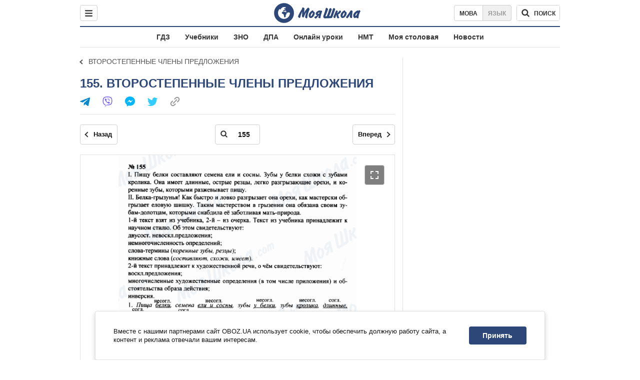

--- FILE ---
content_type: text/html; charset=utf-8
request_url: https://shkola.obozrevatel.com/gdz/8klass/russkij/509/13164/261564/
body_size: 7770
content:
<!DOCTYPE html><html lang="ru"><head><meta charSet="utf-8"><meta name="viewport" content="width=device-width, initial-scale=1.0, maximum-scale=1"><meta name="theme-color" content="#1C629C"><meta name="apple-itunes-app" content="app-id=431582577"><link rel="dns-prefetch" href="//google-analytics.com"><link rel="dns-prefetch" href="//connect.facebook.net"><link rel="dns-prefetch" href="//securepubads.g.doubleclick.net"><link rel="preconnect" href="//securepubads.g.doubleclick.net"><link rel="dns-prefetch" href="//cm.g.doubleclick.net"><link rel="preconnect" href="//cm.g.doubleclick.net"><link rel="dns-prefetch" href="//gaua.hit.gemius.pl"><link rel="preconnect" href="//gaua.hit.gemius.pl"><link rel="dns-prefetch" href="//www.googletagmanager.com/"><link rel="dns-prefetch" href="//ndc1.obozrevatel.com"><link rel="preconnect" href="//ndc1.obozrevatel.com"><link rel="shortcut icon" href="https://cdn.obozrevatel.com/moyashkola/img/favicons/favicon.ico" type="image/x-icon"><link rel="apple-touch-icon" href="https://cdn.obozrevatel.com/moyashkola/img/favicons/72x72.png"><link rel="apple-touch-icon" sizes="96x96" href="https://cdn.obozrevatel.com/moyashkola/img/favicons/96x96.png"><link rel="apple-touch-icon" sizes="128x128" href="https://cdn.obozrevatel.com/moyashkola/img/favicons/128x128.png"><link rel="apple-touch-icon" sizes="144x144" href="https://cdn.obozrevatel.com/moyashkola/img/favicons/144x144.png"><link rel="apple-touch-icon-precomposed" href="https://cdn.obozrevatel.com/moyashkola/img/favicons/72x72.png"><link rel="apple-touch-icon-precomposed" sizes="96x96" href="https://cdn.obozrevatel.com/moyashkola/img/favicons/96x96.png"><link rel="apple-touch-icon-precomposed" sizes="128x128" href="https://cdn.obozrevatel.com/moyashkola/img/favicons/128x128.png"><link rel="apple-touch-icon-precomposed" sizes="144x144" href="https://cdn.obozrevatel.com/moyashkola/img/favicons/144x144.png"><title>155 - ВТОРОСТЕПЕННЫЕ ЧЛЕНЫ ПРЕДЛОЖЕНИЯ ⏩ ГДЗ Русский язык 8 класс Ю. С. Пичугов 2017 ⭐ | shkola.obozrevatel</title><meta name="description" content="155 - ВТОРОСТЕПЕННЫЕ ЧЛЕНЫ ПРЕДЛОЖЕНИЯ ⏩ решебник ГДЗ Русский язык 8 класс Ю. С. Пичугов 2017 ⭐ Ответы к учебнику онлайн на телефоне | shkola.obozrevatel&quot;"><meta name="robots" content="noindex"><meta property="og:type" content="book"><meta property="og:title" content="155 - ВТОРОСТЕПЕННЫЕ ЧЛЕНЫ ПРЕДЛОЖЕНИЯ ⏩ ГДЗ Русский язык 8 класс Ю. С. Пичугов 2017 ⭐ | shkola.obozrevatel"><meta property="og:description" content="155 - ВТОРОСТЕПЕННЫЕ ЧЛЕНЫ ПРЕДЛОЖЕНИЯ ⏩ решебник ГДЗ Русский язык 8 класс Ю. С. Пичугов 2017 ⭐ Ответы к учебнику онлайн на телефоне | shkola.obozrevatel&#039;"><meta property="og:site_name" content="OBOZ.UA"><meta property="og:image" content="https://i.obozrevatel.com/moyashkola/entity/2018/2/24/509.jpeg?size=200x300">									<meta property="og:image:type" content="image/jpeg"><meta property="og:image:width" content="1200px"><meta property="og:image:height" content="630px"><meta property="og:url" content="https://shkola.obozrevatel.com/gdz/8klass/russkij/509/13164/261564/"><meta name="twitter:card" content="summary_large_image"><meta name="twitter:title" content="155 - ВТОРОСТЕПЕННЫЕ ЧЛЕНЫ ПРЕДЛОЖЕНИЯ ⏩ ГДЗ Русский язык 8 класс Ю. С. Пичугов 2017 ⭐ | shkola.obozrevatel"><meta name="twitter:description" content="155 - ВТОРОСТЕПЕННЫЕ ЧЛЕНЫ ПРЕДЛОЖЕНИЯ ⏩ решебник ГДЗ Русский язык 8 класс Ю. С. Пичугов 2017 ⭐ Ответы к учебнику онлайн на телефоне | shkola.obozrevatel&#039;"><meta name="twitter:image" content="https://i.obozrevatel.com/moyashkola/entity/2018/2/24/509.jpeg?size=200x300"><meta name="twitter:dnt" content="on"><link rel="canonical" href="https://shkola.obozrevatel.com/gdz/8klass/russkij/509/13164/261564/"><link rel="alternate" hrefLang="ru" href="https://shkola.obozrevatel.com/gdz/8klass/russkij/509/13164/261564/"><link rel="alternate" hrefLang="uk" href="https://shkola.obozrevatel.com/ukr/gdz/8klass/russkij/509/13164/261564/"><script type="application/ld+json">{"@context":"https://schema.org","@type":"BreadcrumbList","itemListElement":[{"@type":"ListItem","position":1,"item":{"@id":"https://shkola.obozrevatel.com/","name":"OBOZ.UA"}},{"@type":"ListItem","position":2,"item":{"@id":"https://shkola.obozrevatel.com/gdz/","name":"✅ ГДЗ ✅"}},{"@type":"ListItem","position":3,"item":{"@id":"https://shkola.obozrevatel.com/gdz/8klass/","name":"⚡ 8 класс ⚡"}},{"@type":"ListItem","position":4,"item":{"@id":"https://shkola.obozrevatel.com/gdz/8klass/russkij/","name":"Русский язык ✍"}},{"@type":"ListItem","position":5,"item":{"@id":"https://shkola.obozrevatel.com/gdz/8klass/russkij/509/","name":"Русский язык, 8 класс"}},{"@type":"ListItem","position":6,"item":{"@id":"https://shkola.obozrevatel.com/gdz/8klass/russkij/509/13164/","name":"ВТОРОСТЕПЕННЫЕ ЧЛЕНЫ ПРЕДЛОЖЕНИЯ"}},{"@type":"ListItem","position":7,"item":{"@id":"https://shkola.obozrevatel.com/gdz/8klass/russkij/509/13164/261564/","name":"155"}}]}</script><script>var _Oboz_Core_language = "ru";var _Oboz_Core_platform = "desktop";var _Oboz_Core_env = "production";</script><script>!function(){var t=function(){document.removeEventListener("touchstart",t,!0),window.notsyFirstTapRegistered=!0};document.addEventListener("touchstart",t,!0)}();</script><link rel="stylesheet" href="https://cdn.obozrevatel.com/moyashkola/commons/index.min.css?v=4141425651"><script async="true" src="https://csm.cxpublic.com/obozrevatel.js"></script><script type="application/ld+json">{"@context":"https://schema.org","@type":"WebSite","url":"https://shkola.obozrevatel.com/","name":"OBOZ.UA","alternateName":"Obozrevatel, OBOZREVATEL SHKOLA","inLanguage":"ru","author":{"@type":"NewsMediaOrganization","name":"OBOZ.UA","legalName":"ТОВ Золота середина","url":"https://shkola.obozrevatel.com/","sameAs":["https://www.facebook.com/obozrevatel","https://m.me/obozrevatel","https://www.instagram.com/obozrevatel.ua","https://www.pinterest.com/obozrevatel","https://x.com/obozrevatel_ua","https://t.me/uaobozrevatel","https://www.youtube.com/channel/UC97O_ce8Rm7rE0hjE82joaA","https://uk.wikipedia.org/wiki/%D0%9E%D0%B1%D0%BE%D0%B7%D1%80%D0%B5%D0%B2%D0%B0%D1%82%D0%B5%D0%BB%D1%8C"],"foundingDate":"2001-04-01","logo":{"@type":"ImageObject","url":"https://cdn.obozrevatel.com/news/img/icons/logo/Logo_Blue_Flag.svg","width":600,"height":60},"address":{"@type":"PostalAddress","streetAddress":"вул. Деревообробна, 7","addressLocality":"Київ","postalCode":"01013","addressCountry":{"@type":"Country","name":"UA"}},"contactPoint":{"@type":"ContactPoint","email":"info@obozrevatel.com","telephone":"+380 (44) 205-44-60","contactType":"customer support","areaServed":"UA","availableLanguage":["uk-UA","ru-UA","en-UA"]},"alternateName":"Obozrevatel, OBOZREVATEL SHKOLA"},"publisher":{"@type":"NewsMediaOrganization","name":"OBOZ.UA","legalName":"ТОВ Золота середина","url":"https://shkola.obozrevatel.com/","sameAs":["https://www.facebook.com/obozrevatel","https://m.me/obozrevatel","https://www.instagram.com/obozrevatel.ua","https://www.pinterest.com/obozrevatel","https://x.com/obozrevatel_ua","https://t.me/uaobozrevatel","https://www.youtube.com/channel/UC97O_ce8Rm7rE0hjE82joaA","https://uk.wikipedia.org/wiki/%D0%9E%D0%B1%D0%BE%D0%B7%D1%80%D0%B5%D0%B2%D0%B0%D1%82%D0%B5%D0%BB%D1%8C"],"foundingDate":"2001-04-01","logo":{"@type":"ImageObject","url":"https://cdn.obozrevatel.com/news/img/icons/logo/Logo_Blue_Flag.svg","width":600,"height":60},"address":{"@type":"PostalAddress","streetAddress":"вул. Деревообробна, 7","addressLocality":"Київ","postalCode":"01013","addressCountry":{"@type":"Country","name":"UA"}},"contactPoint":{"@type":"ContactPoint","email":"info@obozrevatel.com","telephone":"+380 (44) 205-44-60","contactType":"customer support","areaServed":"UA","availableLanguage":["uk-UA","ru-UA","en-UA"]},"alternateName":"Obozrevatel, OBOZREVATEL SHKOLA"},"creator":{"@type":"NewsMediaOrganization","name":"OBOZ.UA","legalName":"ТОВ Золота середина","url":"https://shkola.obozrevatel.com/","sameAs":["https://www.facebook.com/obozrevatel","https://m.me/obozrevatel","https://www.instagram.com/obozrevatel.ua","https://www.pinterest.com/obozrevatel","https://x.com/obozrevatel_ua","https://t.me/uaobozrevatel","https://www.youtube.com/channel/UC97O_ce8Rm7rE0hjE82joaA","https://uk.wikipedia.org/wiki/%D0%9E%D0%B1%D0%BE%D0%B7%D1%80%D0%B5%D0%B2%D0%B0%D1%82%D0%B5%D0%BB%D1%8C"],"foundingDate":"2001-04-01","logo":{"@type":"ImageObject","url":"https://cdn.obozrevatel.com/news/img/icons/logo/Logo_Blue_Flag.svg","width":600,"height":60},"address":{"@type":"PostalAddress","streetAddress":"вул. Деревообробна, 7","addressLocality":"Київ","postalCode":"01013","addressCountry":{"@type":"Country","name":"UA"}},"contactPoint":{"@type":"ContactPoint","email":"info@obozrevatel.com","telephone":"+380 (44) 205-44-60","contactType":"customer support","areaServed":"UA","availableLanguage":["uk-UA","ru-UA","en-UA"]},"alternateName":"Obozrevatel, OBOZREVATEL SHKOLA"},"potentialAction":{"@type":"SearchAction","target":{"@type":"EntryPoint","urlTemplate":"https://shkola.obozrevatel.com/search"},"query-input":{"@type":"PropertyValueSpecification","valueRequired":"http://schema.org/True","valueName":"search_term_string"}}}</script></head><body class=""><noscript><iframe src="https://www.googletagmanager.com/ns.html?id=GTM-5ZV62SC" height="0" width="0" style="display:none;visibility:hidden"></iframe></noscript><img src="https://ndc1.obozrevatel.com/pixel.png?1769127879088" style="visibility: hidden; position: fixed; top: 0; left: 0;"><aside></aside><div class="page"><script>var _Oboz_Core_HeaderDropMenu = {"urlUa":"https://shkola.obozrevatel.com/ukr/gdz/8klass/russkij/509/13164/261564/","urlRu":"https://shkola.obozrevatel.com/gdz/8klass/russkij/509/13164/261564/"};var _Oboz_MoyaShkola_pageName = "book-contentpage";var _Oboz_Shkola_analyticsPageData = {"domain":"shkola.obozrevatel.com","language":"ru","platform":"desktop","url":"https://shkola.obozrevatel.com/gdz/8klass/russkij/509/13164/261564/","entityType":"GDZ","pageType":"book-contentpage","class":8,"discipline":"Русский язык"};var _Oboz_News_analyticsPageData = {"domain":null,"url":null,"isAdult":false,"newsId":null,"newsTitle":null,"newsType":null,"section":null,"subsection":null,"city":null,"country":null,"tags":[],"themes":[],"persons":[],"authors":[],"importance":null,"publishDate":null,"сommentsReactionNumber":null,"facebookReactionNumber":null,"totalBannerCount":null,"taggedAuthor":[]};var _Oboz_MoyaShkola_pageName = {"pageName":"bookPage","pageType":1};var _Oboz_MoyaShkola_bookPagePageData = {"id":509,"bookCover":"https://i.obozrevatel.com/moyashkola/entity/2018/2/24/509.jpeg","urlUa":"https://shkola.obozrevatel.com/ukr/gdz/8klass/russkij/509/","urlRu":"https://shkola.obozrevatel.com/gdz/8klass/russkij/509/","titleUa":"ГДЗ Російська мова 8 клас","titleRu":"ГДЗ Русский язык 8 класс","authorsUa":"Ю. С. Пичугов","authorsRu":"Ю. С. Пичугов","descriptionUa":"Практика","descriptionRu":"Практика","year":2017};</script><header class="header --static"><div class="header_inner"><div class="header_leftCol"><div class="menu"><button class="menu_btn"><svg class="menu_icon --close" width="22" height="22" viewBox="0 0 22 22" fill="none" xmlns="http://www.w3.org/2000/svg"><path fill="#333333" fill-rule="evenodd" clip-rule="evenodd" d="M3.93061 15.9514C3.34483 16.5372 3.34483 17.4869 3.93061 18.0727C4.5164 18.6585 5.46615 18.6585 6.05193 18.0727L11.0017 13.123L15.9514 18.0727C16.5372 18.6585 17.487 18.6585 18.0728 18.0727C18.6586 17.4869 18.6586 16.5372 18.0728 15.9514L13.123 11.0016L18.0727 6.05187C18.6585 5.46608 18.6585 4.51634 18.0727 3.93055C17.487 3.34476 16.5372 3.34476 15.9514 3.93055L11.0017 8.88031L6.05195 3.9306C5.46616 3.34481 4.51642 3.34481 3.93063 3.9306C3.34484 4.51638 3.34484 5.46613 3.93063 6.05192L8.88035 11.0016L3.93061 15.9514Z"></path></svg><svg class="menu_icon" width="20" height="17" viewBox="0 0 20 17" fill="none" xmlns="http://www.w3.org/2000/svg"><path fill="#333333" fill-rule="evenodd" clip-rule="evenodd" d="M0 1.5C0 0.671573 0.671573 0 1.5 0H18.5C19.3284 0 20 0.671573 20 1.5C20 2.32843 19.3284 3 18.5 3H1.5C0.671573 3 0 2.32843 0 1.5ZM0 8.5C0 7.67157 0.671573 7 1.5 7H18.5C19.3284 7 20 7.67157 20 8.5C20 9.32843 19.3284 10 18.5 10H1.5C0.671573 10 0 9.32843 0 8.5ZM1.5 14C0.671573 14 0 14.6716 0 15.5C0 16.3284 0.671573 17 1.5 17H18.5C19.3284 17 20 16.3284 20 15.5C20 14.6716 19.3284 14 18.5 14H1.5Z"></path></svg></button></div></div><div class="header_logoWrap"><a class="logoLink" href="https://shkola.obozrevatel.com/"><img class="logoImg" src="https://cdn.obozrevatel.com/moyashkola/img/shkola_logo.svg" alt=""></a></div><div class="header_rightCol"><nav class="langSwitcher"><a class="langSwitcher_link --ukr" href="https://shkola.obozrevatel.com/ukr/gdz/8klass/russkij/509/13164/261564/">Мова</a><a class="langSwitcher_link --active" href="https://shkola.obozrevatel.com/gdz/8klass/russkij/509/13164/261564/">Язык</a></nav><div class="headerSearch"><form class="headerSearch_form"><input type="search" name="search" class="headerSearch_input" autoComplete="off" aria-label="Поиск по Моя Школа" disabled="true"><button class="headerSearch_btn --search" type="submit"><img class="headerSearch_icon" src="https://cdn.obozrevatel.com/moyashkola/img/icons/search-grey-dark.svg" alt=""><span class="headerSearch_btnText">поиск</span></button><button class="headerSearch_btn --close" type="button" aria-label="Закрыть поиск"><img class="headerSearch_icon" src="https://cdn.obozrevatel.com/moyashkola/img/icons/close-rounded-bold-grey-dark.svg" alt=""></button></form></div></div></div></header><nav class="headerMenu"><ul class="headerMenu_list"><li class="headerMenu_item"><a class="headerMenu_link" href="https://shkola.obozrevatel.com/gdz/">ГДЗ</a></li><li class="headerMenu_item"><a class="headerMenu_link" href="https://shkola.obozrevatel.com/books/">Учебники</a></li><li class="headerMenu_item"><a class="headerMenu_link" href="https://shkola.obozrevatel.com/zno/">ЗНО</a></li><li class="headerMenu_item"><a class="headerMenu_link" href="https://shkola.obozrevatel.com/dpa/">ДПА</a></li><li class="headerMenu_item"><a class="headerMenu_link" href="https://shkola.obozrevatel.com/online-lessons/">Онлайн уроки</a></li><li class="headerMenu_item"><a class="headerMenu_link" href="https://shkola.obozrevatel.com/nmt/">НМТ</a></li><li class="headerMenu_item"><a class="headerMenu_link" href="https://shkola.obozrevatel.com/news/moya-stolovaya/">Моя столовая</a></li><li class="headerMenu_item"><a class="headerMenu_link" href="https://shkola.obozrevatel.com/news/">Новости</a></li></ul></nav><div class="sectionRow"><main class="page_leftCol"><nav class="backLink"><a class="backLink_link" href="https://shkola.obozrevatel.com/gdz/8klass/russkij/509/13164/">ВТОРОСТЕПЕННЫЕ ЧЛЕНЫ ПРЕДЛОЖЕНИЯ</a></nav><article class="section"><div class="section_headingWrap --titleXl"><h1 class="section_heading"> <span class="section_titleText">155. ВТОРОСТЕПЕННЫЕ ЧЛЕНЫ ПРЕДЛОЖЕНИЯ</span> </h1><article class="social"><button class="social_btn"><img class="social_icon" src="https://cdn.obozrevatel.com/moyashkola/img/icons/share.svg" alt="" aria-hidden="true"></button><div class="social_body"><ul class="social_list"><li class="social_item"><a href="https://telegram.me/share/url?url=https%3A%2F%2Fshkola.obozrevatel.com%2Fgdz%2F8klass%2Frusskij%2F509%2F13164%2F261564%2F&text=155" class="social_link"><img class="social_icon" src="https://cdn.obozrevatel.com/moyashkola/img/icons/telegram.svg" alt="" aria-hidden="true"></a></li><li class="social_item"><a href="viber://forward?text=https://shkola.obozrevatel.com/gdz/8klass/russkij/509/13164/261564/" class="social_link"><img class="social_icon" src="https://cdn.obozrevatel.com/moyashkola/img/icons/viber.svg" alt="" aria-hidden="true"></a></li><li class="social_item"><a href="fb-messenger://share/?link=https%3A%2F%2Fshkola.obozrevatel.com%2Fgdz%2F8klass%2Frusskij%2F509%2F13164%2F261564%2F" class="social_link"><img class="social_icon" src="https://cdn.obozrevatel.com/moyashkola/img/icons/facebook.svg" alt="" aria-hidden="true"></a></li><li class="social_item"><a href="https://twitter.com/intent/tweet?url=https%3A%2F%2Fshkola.obozrevatel.com%2Fgdz%2F8klass%2Frusskij%2F509%2F13164%2F261564%2F&text=155" class="social_link"><img class="social_icon" src="https://cdn.obozrevatel.com/moyashkola/img/icons/twitter.svg" alt="" aria-hidden="true"></a></li><li class="social_item"><button data-href="https://shkola.obozrevatel.com/gdz/8klass/russkij/509/13164/261564/" class="social_link --copy"><textarea>https://shkola.obozrevatel.com/gdz/8klass/russkij/509/13164/261564/</textarea><img class="social_icon" src="https://cdn.obozrevatel.com/moyashkola/img/icons/link.svg" alt="" aria-hidden="true"></button></li></ul><div class="social_popup"><button class="social_popupBtn"><img class="social_btnIcon --close" src="https://cdn.obozrevatel.com/moyashkola/img/icons/close-rounded-bold-grey-dark.svg" alt=""></button><div class="social_popupHeader"><p class="social_popupTitle">Ваша ссылка скопирована</p></div><div class="social_popupBody"><p class="social_popupUrl">https://shkola.obozrevatel.com/gdz/8klass/russkij/509/13164/261564/</p><p class="social_popupInfo">Вы можете добавить страницу в закладки - нажмите <span class="social_popupTextBold">ctrl+D</span></p></div></div></div></article></div><div class="section_content"><div class="bookViewer"><div class="bookViewer_bottom"><form class="bookViewer_form"><a class="bookViewer_btn --prev" href="https://shkola.obozrevatel.com/gdz/8klass/russkij/509/13164/261563/" aria-label="Предыдущая страница">Назад</a><a class="bookViewer_btn --next" href="https://shkola.obozrevatel.com/gdz/8klass/russkij/509/13164/261565/" aria-label="Следующая страница">Вперед</a><div class="bookViewer_inputWrap --showIcon"><img class="bookViewer_inputIcon" src="https://cdn.obozrevatel.com/moyashkola/img/icons/search-grey-dark.svg" alt=""><input class="bookViewer_input" value="155" type="text" data-id="509" aria-label="Введите номер страницы"></div></form></div><div class="bookViewer_wrap"><img class="lazyImg bookViewer_img --active" style="min-height: 0px;" alt="ГДЗ Русский язык 8 класс страница 155" src="https://i.obozrevatel.com/moyashkola/content/2017/7/22/155.gif?size=2000x2000" data-srcset="https://i.obozrevatel.com/moyashkola/content/2017/7/22/155.gif?size=748x748 1500w " srcSet="https://cdn.obozrevatel.com/core/img/lazy1x1.png 100w" sizes="(min-width: 1500px) 100vw 				 				"><button class="bookViewer_btn --fullScreen"><img class="bookViewer_btnIconExpand" src="https://cdn.obozrevatel.com/core/img/icons/common/expand.svg" alt="" aria-hidden="true"></button></div><div class="bookViewer_bottom"><form class="bookViewer_form"><a class="bookViewer_btn --prev" href="https://shkola.obozrevatel.com/gdz/8klass/russkij/509/13164/261563/" aria-label="Предыдущая страница">Назад</a><a class="bookViewer_btn --next" href="https://shkola.obozrevatel.com/gdz/8klass/russkij/509/13164/261565/" aria-label="Следующая страница">Вперед</a><div class="bookViewer_inputWrap --showIcon"><img class="bookViewer_inputIcon" src="https://cdn.obozrevatel.com/moyashkola/img/icons/search-grey-dark.svg" alt=""><input class="bookViewer_input" value="155" type="text" data-id="509" aria-label="Введите номер страницы"></div></form><button class="bookViewer_btn --pageList"><img src="https://cdn.obozrevatel.com/moyashkola/img/icons/page-list-grey-dark.svg" alt="">Список всех заданий</button></div><div class="googleDoubleBanner --marginBottom_40"><aside class="googleBanner --headerBiding --size_300x250"><div class="OBZ_ITC_300/OBZ_ITC_300_L"></div></aside><aside class="googleBanner --headerBiding --size_300x250"><div class="OBZ_ITC_300/OBZ_ITC_300_R"></div></aside></div><div class="bookViewer_modal" data-close="true"><button class="bookViewer_btn --close" data-close="true" aria-label="Закрыть"><img class="bookViewer_btnIconClose" src="https://cdn.obozrevatel.com/core/img/icons/common/close-white.svg" alt="" aria-hidden="true"></button><img class="bookViewer_modalImg" src="https://i.obozrevatel.com/moyashkola/content/2017/7/22/155.gif"><div class="bookViewer_zoomWrap"><button class="bookViewer_btn --zoomIn" aria-label="Увеличить">+</button><button class="bookViewer_btn --zoomOut" aria-label="Уменьшить">-</button></div></div><div class="bookPageList --hide"><ol class="bookPageList_list"><li class="bookPageList_page"><a class="bookPageList_link" href="https://shkola.obozrevatel.com/gdz/8klass/russkij/509/13164/261553/" title="141"><span>141</span></a></li><li class="bookPageList_page"><a class="bookPageList_link" href="https://shkola.obozrevatel.com/gdz/8klass/russkij/509/13164/261554/" title="142"><span>142</span></a></li><li class="bookPageList_page"><a class="bookPageList_link" href="https://shkola.obozrevatel.com/gdz/8klass/russkij/509/13164/261555/" title="143"><span>143</span></a></li><li class="bookPageList_page"><a class="bookPageList_link" href="https://shkola.obozrevatel.com/gdz/8klass/russkij/509/13164/261556/" title="145"><span>145</span></a></li><li class="bookPageList_page"><a class="bookPageList_link" href="https://shkola.obozrevatel.com/gdz/8klass/russkij/509/13164/261557/" title="146"><span>146</span></a></li><li class="bookPageList_page"><a class="bookPageList_link" href="https://shkola.obozrevatel.com/gdz/8klass/russkij/509/13164/261559/" title="147"><span>147</span></a></li><li class="bookPageList_page"><a class="bookPageList_link" href="https://shkola.obozrevatel.com/gdz/8klass/russkij/509/13164/261560/" title="148"><span>148</span></a></li><li class="bookPageList_page"><a class="bookPageList_link" href="https://shkola.obozrevatel.com/gdz/8klass/russkij/509/13164/261561/" title="151"><span>151</span></a></li><li class="bookPageList_page"><a class="bookPageList_link" href="https://shkola.obozrevatel.com/gdz/8klass/russkij/509/13164/261562/" title="152"><span>152</span></a></li><li class="bookPageList_page"><a class="bookPageList_link" href="https://shkola.obozrevatel.com/gdz/8klass/russkij/509/13164/261563/" title="153"><span>153</span></a></li><li class="bookPageList_page"><a class="bookPageList_link --active" href="https://shkola.obozrevatel.com/gdz/8klass/russkij/509/13164/261564/" title="155"><span>155</span></a></li><li class="bookPageList_page"><a class="bookPageList_link" href="https://shkola.obozrevatel.com/gdz/8klass/russkij/509/13164/261565/" title="156"><span>156</span></a></li><li class="bookPageList_page"><a class="bookPageList_link" href="https://shkola.obozrevatel.com/gdz/8klass/russkij/509/13164/261566/" title="157"><span>157</span></a></li><li class="bookPageList_page"><a class="bookPageList_link" href="https://shkola.obozrevatel.com/gdz/8klass/russkij/509/13164/261570/" title="158"><span>158</span></a></li><li class="bookPageList_page"><a class="bookPageList_link" href="https://shkola.obozrevatel.com/gdz/8klass/russkij/509/13164/261574/" title="160"><span>160</span></a></li><li class="bookPageList_page"><a class="bookPageList_link" href="https://shkola.obozrevatel.com/gdz/8klass/russkij/509/13164/261575/" title="161"><span>161</span></a></li><li class="bookPageList_page"><a class="bookPageList_link" href="https://shkola.obozrevatel.com/gdz/8klass/russkij/509/13164/261576/" title="162"><span>162</span></a></li><li class="bookPageList_page"><a class="bookPageList_link" href="https://shkola.obozrevatel.com/gdz/8klass/russkij/509/13164/261577/" title="165"><span>165</span></a></li><li class="bookPageList_page"><a class="bookPageList_link" href="https://shkola.obozrevatel.com/gdz/8klass/russkij/509/13164/261578/" title="166"><span>166</span></a></li><li class="bookPageList_page"><a class="bookPageList_link" href="https://shkola.obozrevatel.com/gdz/8klass/russkij/509/13164/261579/" title="167"><span>167</span></a></li><li class="bookPageList_page"><a class="bookPageList_link" href="https://shkola.obozrevatel.com/gdz/8klass/russkij/509/13164/261580/" title="168"><span>168</span></a></li><li class="bookPageList_page"><a class="bookPageList_link" href="https://shkola.obozrevatel.com/gdz/8klass/russkij/509/13164/261582/" title="169"><span>169</span></a></li><li class="bookPageList_page"><a class="bookPageList_link" href="https://shkola.obozrevatel.com/gdz/8klass/russkij/509/13164/261583/" title="170"><span>170</span></a></li><li class="bookPageList_page"><a class="bookPageList_link" href="https://shkola.obozrevatel.com/gdz/8klass/russkij/509/13164/261584/" title="171"><span>171</span></a></li><li class="bookPageList_page"><a class="bookPageList_link" href="https://shkola.obozrevatel.com/gdz/8klass/russkij/509/13164/261585/" title="172"><span>172</span></a></li><li class="bookPageList_page"><a class="bookPageList_link" href="https://shkola.obozrevatel.com/gdz/8klass/russkij/509/13164/261586/" title="174"><span>174</span></a></li><li class="bookPageList_page"><a class="bookPageList_link" href="https://shkola.obozrevatel.com/gdz/8klass/russkij/509/13164/261587/" title="175"><span>175</span></a></li><li class="bookPageList_page"><a class="bookPageList_link" href="https://shkola.obozrevatel.com/gdz/8klass/russkij/509/13164/261588/" title="176"><span>176</span></a></li><li class="bookPageList_page"><a class="bookPageList_link" href="https://shkola.obozrevatel.com/gdz/8klass/russkij/509/13164/261590/" title="177"><span>177</span></a></li><li class="bookPageList_page"><a class="bookPageList_link" href="https://shkola.obozrevatel.com/gdz/8klass/russkij/509/13164/261591/" title="178"><span>178</span></a></li><li class="bookPageList_page"><a class="bookPageList_link" href="https://shkola.obozrevatel.com/gdz/8klass/russkij/509/13164/261592/" title="179"><span>179</span></a></li><li class="bookPageList_page"><a class="bookPageList_link" href="https://shkola.obozrevatel.com/gdz/8klass/russkij/509/13164/261593/" title="180"><span>180</span></a></li></ol></div></div></div></article><!--noindex--><aside class="section --popular"><div class="section_headingWrap"><h2 class="section_heading"> <span class="section_titleText">Самые популярные книги</span> </h2></div><div class="section_content --threeColumn"><article class="book --coverSm"><div class="bookCover"><a href="https://shkola.obozrevatel.com/books/11klass/anglijskij/nersisyan-2019/" class="bookCover_link"><img class="lazyImg bookCover_img" style="min-height: 150px;" alt="Учебники Английский язык 11 класс" src="https://cdn.obozrevatel.com/moyashkola/img/book-cover.svg" data-srcset="https://i.obozrevatel.com/moyashkola/entity/2019/11/7/zzzz.jpg?size=102x153 1500w " srcSet="https://cdn.obozrevatel.com/core/img/lazy2x3.png 100w" sizes="(min-width: 1500px) 100vw 				 				, (max-width: 999px) 20vw"></a><div class="bookCover_btnWrap"><button class="bookCover_btn">показать обложку</button></div></div><div class="book_info"><h2 class="book_title"><a class="book_link" href="https://shkola.obozrevatel.com/books/11klass/anglijskij/nersisyan-2019/">Учебники Английский язык 11 класс</a></h2><p class="book_item"><span class="book_itemTitle">Авторы:</span>М.А. Нерсисян, А.О. Пироженко</p><p class="book_item"><span class="book_itemTitle">Год:</span>2019</p><p class="book_item"><span class="book_itemTitle">Описание:</span>Уровень стандарта</p></div></article><article class="book --coverSm"><div class="bookCover"><a href="https://shkola.obozrevatel.com/ukr/gdz/7klass/fizika/baryahtyar-2015/" class="bookCover_link"><img class="lazyImg bookCover_img" style="min-height: 150px;" alt="ГДЗ Физика 7 класс" src="https://cdn.obozrevatel.com/moyashkola/img/book-cover.svg" data-srcset="https://i.obozrevatel.com/moyashkola/entity/2018/5/23/s54582082medium.jpg?size=102x153 1500w " srcSet="https://cdn.obozrevatel.com/core/img/lazy2x3.png 100w" sizes="(min-width: 1500px) 100vw 				 				, (max-width: 999px) 20vw"></a><div class="bookCover_btnWrap"><button class="bookCover_btn">показать обложку</button></div></div><div class="book_info"><h2 class="book_title"><a class="book_link" href="https://shkola.obozrevatel.com/ukr/gdz/7klass/fizika/baryahtyar-2015/">ГДЗ Физика 7 класс</a></h2><p class="book_item"><span class="book_itemTitle">Авторы:</span>В. Г. Барьяхтар, Ф. Я. Божинова, С. А. Довгий</p><p class="book_item"><span class="book_itemTitle">Год:</span>2015</p></div></article><article class="book --coverSm"><div class="bookCover"><a href="https://shkola.obozrevatel.com/gdz/4klass/anglijskij/simmons-2019/" class="bookCover_link"><img class="lazyImg bookCover_img" style="min-height: 150px;" alt="ГДЗ Английский язык 4 класс" src="https://cdn.obozrevatel.com/moyashkola/img/book-cover.svg" data-srcset="https://i.obozrevatel.com/moyashkola/entity/2020/9/14/1.jpg?size=102x153 1500w " srcSet="https://cdn.obozrevatel.com/core/img/lazy2x3.png 100w" sizes="(min-width: 1500px) 100vw 				 				, (max-width: 999px) 20vw"></a><div class="bookCover_btnWrap"><button class="bookCover_btn">показать обложку</button></div></div><div class="book_info"><h2 class="book_title"><a class="book_link" href="https://shkola.obozrevatel.com/gdz/4klass/anglijskij/simmons-2019/">ГДЗ Английский язык 4 класс</a></h2><p class="book_item"><span class="book_itemTitle">Авторы:</span>Naomi Simmons</p><p class="book_item"><span class="book_itemTitle">Год:</span>2019</p><p class="book_item"><span class="book_itemTitle">Описание:</span>Family and Friends 4 workbook 2nd edition</p></div></article><article class="book --coverSm"><div class="bookCover"><a href="https://shkola.obozrevatel.com/books/6klass/vsemirnaya_istoriya/schupak-2019/" class="bookCover_link"><img class="lazyImg bookCover_img" style="min-height: 150px;" alt="Учебники Всемирная история 6 класс" src="https://cdn.obozrevatel.com/moyashkola/img/book-cover.svg" data-srcset="https://i.obozrevatel.com/moyashkola/entity/2019/11/7/6klistoriya-final-2compressed-001.png?size=102x153 1500w " srcSet="https://cdn.obozrevatel.com/core/img/lazy2x3.png 100w" sizes="(min-width: 1500px) 100vw 				 				, (max-width: 999px) 20vw"></a><div class="bookCover_btnWrap"><button class="bookCover_btn">показать обложку</button></div></div><div class="book_info"><h2 class="book_title"><a class="book_link" href="https://shkola.obozrevatel.com/books/6klass/vsemirnaya_istoriya/schupak-2019/">Учебники Всемирная история 6 класс</a></h2><p class="book_item"><span class="book_itemTitle">Авторы:</span>И. Я. Щупак, И. А. Пискарева, Е.В. Бурлака</p><p class="book_item"><span class="book_itemTitle">Год:</span>2019</p><p class="book_item"><span class="book_itemTitle">Описание:</span>Интегрированный курс</p></div></article><article class="book --coverSm"><div class="bookCover"><a href="https://shkola.obozrevatel.com/books/9klass/biologija/zadorozhnij-20171/" class="bookCover_link"><img class="lazyImg bookCover_img" style="min-height: 150px;" alt="Учебники Биология 9 класс" src="https://cdn.obozrevatel.com/moyashkola/img/book-cover.svg" data-srcset="https://i.obozrevatel.com/moyashkola/entity/2018/9/18/15.jpg?size=102x153 1500w " srcSet="https://cdn.obozrevatel.com/core/img/lazy2x3.png 100w" sizes="(min-width: 1500px) 100vw 				 				, (max-width: 999px) 20vw"></a><div class="bookCover_btnWrap"><button class="bookCover_btn">показать обложку</button></div></div><div class="book_info"><h2 class="book_title"><a class="book_link" href="https://shkola.obozrevatel.com/books/9klass/biologija/zadorozhnij-20171/">Учебники Биология 9 класс</a></h2><p class="book_item"><span class="book_itemTitle">Авторы:</span>К.М. Задорожний</p><p class="book_item"><span class="book_itemTitle">Год:</span>2017</p></div></article><article class="book --coverSm"><div class="bookCover"><a href="https://shkola.obozrevatel.com/gdz/8klass/fizika/baryahtyar-2016/" class="bookCover_link"><img class="lazyImg bookCover_img" style="min-height: 150px;" alt="ГДЗ Физика 8 класс" src="https://cdn.obozrevatel.com/moyashkola/img/book-cover.svg" data-srcset="https://i.obozrevatel.com/moyashkola/entity/2018/5/29/359.jpg?size=102x153 1500w " srcSet="https://cdn.obozrevatel.com/core/img/lazy2x3.png 100w" sizes="(min-width: 1500px) 100vw 				 				, (max-width: 999px) 20vw"></a><div class="bookCover_btnWrap"><button class="bookCover_btn">показать обложку</button></div></div><div class="book_info"><h2 class="book_title"><a class="book_link" href="https://shkola.obozrevatel.com/gdz/8klass/fizika/baryahtyar-2016/">ГДЗ Физика 8 класс</a></h2><p class="book_item"><span class="book_itemTitle">Авторы:</span>В. Г. Барьяхтар, Ф. Я. Божинова, Е. А. Кирюхина, С. А. Довгий</p><p class="book_item"><span class="book_itemTitle">Год:</span>2016</p></div></article></div></aside><!--/noindex--></main><aside class="page_rightCol"><aside class="googleBanner --headerBiding --size_vertical"><div class="OBZ_SBR_300c/OBZ_SBR_300c_1"></div></aside><aside class="googleBanner --headerBiding --size_vertical --marginTop_15 --sticky"><div class="OBZ_SBR_300c/OBZ_SBR_300c_1"></div></aside></aside></div><nav class="breadcrumbs" aria-label="Breadcrumb"><ol class="breadcrumbs_list"><li class="breadcrumbs_item"><a href="https://shkola.obozrevatel.com/" class="breadcrumbs_link" title="Главная"><img class="breadcrumbs_icon" src="https://cdn.obozrevatel.com/moyashkola/img/icons/home-blue-brand.svg" aria-hidden="true" alt=""></a></li><li class="breadcrumbs_item"><a href="https://shkola.obozrevatel.com/gdz/" class="breadcrumbs_link" title="ГДЗ">✅ ГДЗ ✅</a></li><li class="breadcrumbs_item"><a href="https://shkola.obozrevatel.com/gdz/8klass/" class="breadcrumbs_link" title="8 класс">⚡ 8 класс ⚡</a></li><li class="breadcrumbs_item"><a href="https://shkola.obozrevatel.com/gdz/8klass/russkij/" class="breadcrumbs_link" title="Русский язык">Русский язык ✍</a></li><li class="breadcrumbs_item"><a href="https://shkola.obozrevatel.com/gdz/8klass/russkij/509/" class="breadcrumbs_link" title="Русский язык, 8 класс">Русский язык, 8 класс</a></li><li class="breadcrumbs_item"><a href="https://shkola.obozrevatel.com/gdz/8klass/russkij/509/13164/" class="breadcrumbs_link" title="ВТОРОСТЕПЕННЫЕ ЧЛЕНЫ ПРЕДЛОЖЕНИЯ">ВТОРОСТЕПЕННЫЕ ЧЛЕНЫ ПРЕДЛОЖЕНИЯ</a></li><li class="breadcrumbs_item"><span class="breadcrumbs_text --current" aria-current="page">155</span></li></ol></nav><footer class="footer "><nav class="footer_topLine"><div class="footer_topLinelogo"><a href="https://shkola.obozrevatel.com/" class="footer_topLineLogoImg"><img src="https://cdn.obozrevatel.com/moyashkola/img/logo/logo-white.svg" alt="logo"></a><button class="footer_toTop">В начало</button></div><ul class="footer_topLine-list"><li class="footer_topLine-item"><a href="https://www.obozrevatel.com/story/about-company-ru/" class="footer_topLineLink">О компании</a></li><li class="footer_topLine-item"><a href="https://www.obozrevatel.com/story/obozrevatel-team-ru/" class="footer_topLineLink">Команда</a></li><li class="footer_topLine-item"><a href="https://www.obozrevatel.com/copyright.htm" class="footer_topLineLink">Правовая информация</a></li><li class="footer_topLine-item"><a href="https://www.obozrevatel.com/privacypolicy.htm" class="footer_topLineLink">Политика конфиденциальности</a></li><li class="footer_topLine-item"><a href="https://www.obozrevatel.com/adv.htm" class="footer_topLineLink">Реклама на сайте</a></li><li class="footer_topLine-item"><a href="https://www.obozrevatel.com/documents.htm" class="footer_topLineLink">Документы</a></li><li class="footer_topLine-item"><a href="https://www.obozrevatel.com/editorial.htm" class="footer_topLineLink">Редакционная политика</a></li></ul></nav><nav class="footer_content"><nav class="footer_row"><ul class="footer_rowList --headline"><li class="footer_rowItem"><a href="https://www.obozrevatel.com/" class="footer_rowLink">OBOZ.UA</a></li><li class="footer_rowItem"><a href="https://shkola.obozrevatel.com/" class="footer_rowLink">Моя Школа</a></li><li class="footer_rowItem"><a href="https://news.obozrevatel.com/abroad/" class="footer_rowLink">Мир</a></li><li class="footer_rowItem"><a href="https://news.obozrevatel.com/sport/" class="footer_rowLink">Спорт</a></li><li class="footer_rowItem"><a href="https://news.obozrevatel.com/society/" class="footer_rowLink">Общество</a></li><li class="footer_rowItem"><a href="https://www.obozrevatel.com/" class="footer_rowLink">Все новости</a></li><li class="footer_rowItem"><a href="https://shkola.obozrevatel.com/news/" class="footer_rowLink">Новости образования</a></li></ul></nav><nav class="footer_row"><a href="https://shkola.obozrevatel.com/gdz/"><h4 class="footer_row-heading">ГДЗ</h4></a><ul class="footer_rowList"><li class="footer_rowItem"><a href="https://shkola.obozrevatel.com/gdz/1klass/" class="footer_rowLink">1 класс</a></li><li class="footer_rowItem"><a href="https://shkola.obozrevatel.com/gdz/2klass/" class="footer_rowLink">2 класс</a></li><li class="footer_rowItem"><a href="https://shkola.obozrevatel.com/gdz/3klass/" class="footer_rowLink">3 класс</a></li><li class="footer_rowItem"><a href="https://shkola.obozrevatel.com/gdz/4klass/" class="footer_rowLink">4 класс</a></li><li class="footer_rowItem"><a href="https://shkola.obozrevatel.com/gdz/5klass/" class="footer_rowLink">5 класс</a></li><li class="footer_rowItem"><a href="https://shkola.obozrevatel.com/gdz/6klass/" class="footer_rowLink">6 класс</a></li><li class="footer_rowItem"><a href="https://shkola.obozrevatel.com/gdz/7klass/" class="footer_rowLink">7 класс</a></li><li class="footer_rowItem"><a href="https://shkola.obozrevatel.com/gdz/8klass/" class="footer_rowLink">8 класс</a></li><li class="footer_rowItem"><a href="https://shkola.obozrevatel.com/gdz/9klass/" class="footer_rowLink">9 класс</a></li><li class="footer_rowItem"><a href="https://shkola.obozrevatel.com/gdz/10klass/" class="footer_rowLink">10 класс</a></li><li class="footer_rowItem"><a href="https://shkola.obozrevatel.com/gdz/11klass/" class="footer_rowLink">11 класс</a></li></ul></nav><nav class="footer_row"><a href="https://shkola.obozrevatel.com/books/"><h4 class="footer_row-heading">Учебники</h4></a><ul class="footer_rowList"><li class="footer_rowItem"><a href="https://shkola.obozrevatel.com/books/1klass/" class="footer_rowLink">1 класс</a></li><li class="footer_rowItem"><a href="https://shkola.obozrevatel.com/books/2klass/" class="footer_rowLink">2 класс</a></li><li class="footer_rowItem"><a href="https://shkola.obozrevatel.com/books/3klass/" class="footer_rowLink">3 класс</a></li><li class="footer_rowItem"><a href="https://shkola.obozrevatel.com/books/4klass/" class="footer_rowLink">4 класс</a></li><li class="footer_rowItem"><a href="https://shkola.obozrevatel.com/books/5klass/" class="footer_rowLink">5 класс</a></li><li class="footer_rowItem"><a href="https://shkola.obozrevatel.com/books/6klass/" class="footer_rowLink">6 класс</a></li><li class="footer_rowItem"><a href="https://shkola.obozrevatel.com/books/7klass/" class="footer_rowLink">7 класс</a></li><li class="footer_rowItem"><a href="https://shkola.obozrevatel.com/books/8klass/" class="footer_rowLink">8 класс</a></li><li class="footer_rowItem"><a href="https://shkola.obozrevatel.com/books/9klass/" class="footer_rowLink">9 класс</a></li><li class="footer_rowItem"><a href="https://shkola.obozrevatel.com/books/10klass/" class="footer_rowLink">10 класс</a></li><li class="footer_rowItem"><a href="https://shkola.obozrevatel.com/books/11klass/" class="footer_rowLink">11 класс</a></li></ul></nav><nav class="footer_row"><a href="https://shkola.obozrevatel.com/dpa/"><h4 class="footer_row-heading">ДПА</h4></a><ul class="footer_rowList"><li class="footer_rowItem"><a href="https://shkola.obozrevatel.com/dpa/4klass/" class="footer_rowLink">4 класс</a></li><li class="footer_rowItem"><a href="https://shkola.obozrevatel.com/dpa/9klass/" class="footer_rowLink">9 класс</a></li><li class="footer_rowItem"><a href="https://shkola.obozrevatel.com/dpa/11klass/" class="footer_rowLink">11 класс</a></li></ul></nav><nav class="footer_row"><a href="https://shkola.obozrevatel.com/zno/11klass/"><h4 class="footer_row-heading">ЗНО</h4></a><ul class="footer_rowList"><li class="footer_rowItem"><a href="https://shkola.obozrevatel.com/zno/11klass/" class="footer_rowLink">11 класс</a></li></ul></nav><nav class="footer_row"><a href="https://shkola.obozrevatel.com/online-lessons/"><h4 class="footer_row-heading">Онлайн уроки</h4></a><ul class="footer_rowList"><li class="footer_rowItem"><a href="https://shkola.obozrevatel.com/online-lessons/1klass/" class="footer_rowLink">1 класс</a></li><li class="footer_rowItem"><a href="https://shkola.obozrevatel.com/online-lessons/2klass/" class="footer_rowLink">2 класс</a></li><li class="footer_rowItem"><a href="https://shkola.obozrevatel.com/online-lessons/3klass/" class="footer_rowLink">3 класс</a></li><li class="footer_rowItem"><a href="https://shkola.obozrevatel.com/online-lessons/4klass/" class="footer_rowLink">4 класс</a></li><li class="footer_rowItem"><a href="https://shkola.obozrevatel.com/online-lessons/5klass/" class="footer_rowLink">5 класс</a></li><li class="footer_rowItem"><a href="https://shkola.obozrevatel.com/online-lessons/6klass/" class="footer_rowLink">6 класс</a></li><li class="footer_rowItem"><a href="https://shkola.obozrevatel.com/online-lessons/7klass/" class="footer_rowLink">7 класс</a></li><li class="footer_rowItem"><a href="https://shkola.obozrevatel.com/online-lessons/8klass/" class="footer_rowLink">8 класс</a></li><li class="footer_rowItem"><a href="https://shkola.obozrevatel.com/online-lessons/9klass/" class="footer_rowLink">9 класс</a></li><li class="footer_rowItem"><a href="https://shkola.obozrevatel.com/online-lessons/10klass/" class="footer_rowLink">10 класс</a></li><li class="footer_rowItem"><a href="https://shkola.obozrevatel.com/online-lessons/11klass/" class="footer_rowLink">11 класс</a></li></ul></nav></nav></footer></div><aside></aside><script>
						const notsyAssignedVariation = window['notsyAssignedVariation'];
						const delay = notsyAssignedVariation === "B" ? 20 : 10;
						setTimeout(() => {
							const $s = document.createElement('script');
							$s.src = 'https://cdn.obozrevatel.com/moyashkola/commons/index.min.js?v=4141425651';
							$s.async = true;
							$s.charset = 'utf-8';
							document.head.append($s);
						}, delay);
						setTimeout(() => {
							const $s = document.createElement('script');
							$s.src = 'https://cdn.obozrevatel.com/core/libs/lazy-loader-image/index.min.js?v=4141425651';
							$s.async = true;
							$s.charset = 'utf-8';
							document.head.append($s);
						}, 10);
					</script><script>
                    !function(){"use strict";function e(e){var t=!(arguments.length>1&&void 0!==arguments[1])||arguments[1],c=document.createElement("script");c.src=e,t?c.type="module":(c.async=!0,c.type="text/javascript",c.setAttribute("nomodule",""));var n=document.getElementsByTagName("script")[0];n.parentNode.insertBefore(c,n)}!function(t,c){!function(t,c,n){var a,o,r;n.accountId=c,null!==(a=t.marfeel)&&void 0!==a||(t.marfeel={}),null!==(o=(r=t.marfeel).cmd)&&void 0!==o||(r.cmd=[]),t.marfeel.config=n;var i="https://sdk.mrf.io/statics";e("".concat(i,"/marfeel-sdk.js?id=").concat(c),!0),e("".concat(i,"/marfeel-sdk.es5.js?id=").concat(c),!1)}(t,c,arguments.length>2&&void 0!==arguments[2]?arguments[2]:{})}(window,10008,{});
                    }();
                    </script><script>
                    var pp_gemius_identifier = 'Bx1La_uGEMZEdG.YFaLqPHZ3P4O1U_MWL92xpyuk1xH.Y7';
                    function gemius_pending(i) { window[i] = window[i] || function() {var x = window[i+'_pdata'] = window[i+'_pdata'] || []; x[x.length]=arguments;};};
                    gemius_pending('gemius_hit'); gemius_pending('gemius_event'); gemius_pending('gemius_init'); gemius_pending('pp_gemius_hit'); gemius_pending('pp_gemius_event'); gemius_pending('pp_gemius_init');
                    (function(d,t) {try {var gt=d.createElement(t),s=d.getElementsByTagName(t)[0],l='http'+((location.protocol=='https:')?'s':''); gt.setAttribute('async','async');
                    gt.setAttribute('defer','defer'); gt.src=l+'://gaua.hit.gemius.pl/xgemius.js'; s.parentNode.insertBefore(gt,s);} catch (e) {}})(document,'script');
                </script></body></html>

--- FILE ---
content_type: text/javascript;charset=utf-8
request_url: https://p1cluster.cxense.com/p1.js
body_size: 100
content:
cX.library.onP1('2mxwxe75b9wcu20zyw4xnnxmvu');


--- FILE ---
content_type: image/svg+xml
request_url: https://cdn.obozrevatel.com/moyashkola/img/icons/share.svg
body_size: -24
content:
<svg width="40" height="40" viewBox="0 0 40 40" fill="none" xmlns="http://www.w3.org/2000/svg">
<path d="M26.6667 24.5744C25.8222 24.5744 25.0667 24.9077 24.4889 25.4299L16.5667 20.8188C16.6222 20.5633 16.6667 20.3077 16.6667 20.041C16.6667 19.7744 16.6222 19.5188 16.5667 19.2633L24.4 14.6966C25 15.2522 25.7889 15.5966 26.6667 15.5966C28.5111 15.5966 30 14.1077 30 12.2633C30 10.4188 28.5111 8.92993 26.6667 8.92993C24.8222 8.92993 23.3333 10.4188 23.3333 12.2633C23.3333 12.5299 23.3778 12.7855 23.4333 13.041L15.6 17.6077C15 17.0522 14.2111 16.7077 13.3333 16.7077C11.4889 16.7077 10 18.1966 10 20.041C10 21.8855 11.4889 23.3744 13.3333 23.3744C14.2111 23.3744 15 23.0299 15.6 22.4744L23.5111 27.0966C23.4556 27.3299 23.4222 27.5744 23.4222 27.8188C23.4222 29.6077 24.8778 31.0633 26.6667 31.0633C28.4556 31.0633 29.9111 29.6077 29.9111 27.8188C29.9111 26.0299 28.4556 24.5744 26.6667 24.5744Z" fill="#333333"/>
</svg>


--- FILE ---
content_type: text/javascript;charset=utf-8
request_url: https://id.cxense.com/public/user/id?json=%7B%22identities%22%3A%5B%7B%22type%22%3A%22ckp%22%2C%22id%22%3A%22mkq529vpdgf9uslz%22%7D%2C%7B%22type%22%3A%22lst%22%2C%22id%22%3A%222mxwxe75b9wcu20zyw4xnnxmvu%22%7D%2C%7B%22type%22%3A%22cst%22%2C%22id%22%3A%222mxwxe75b9wcu20zyw4xnnxmvu%22%7D%5D%7D&callback=cXJsonpCB1
body_size: 189
content:
/**/
cXJsonpCB1({"httpStatus":200,"response":{"userId":"cx:2ulu1f6vmo7ca3cdjiqjt33tni:3gg89mudwvoue","newUser":true}})